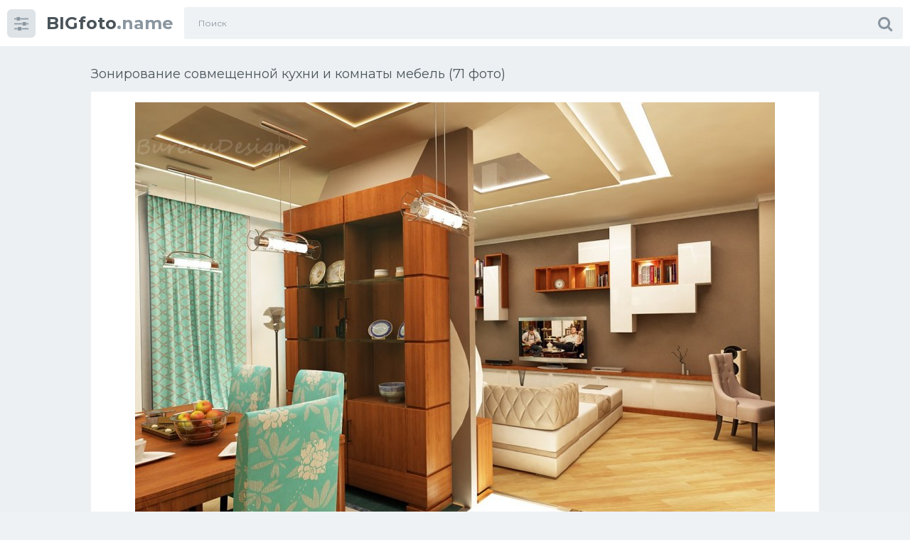

--- FILE ---
content_type: text/html; charset=utf-8
request_url: https://bigfoto.name/13844-zonirovanie-sovmeschennoj-kuhni-i-komnaty-mebel-71-foto.html
body_size: 10367
content:
<!doctype html>
<html class="no-js" lang="ru">
<head>
<meta charset="utf-8">
<title>Зонирование совмещенной кухни и комнаты мебель (71 фото) - красивые картинки и HD фото</title>
<meta name="description" content="Смотрите фото и картинки - Зонирование совмещенной кухни и комнаты мебель (71 фото). По теме: Мебель Совмещение кухни спальни и гостиной Совмещение кухни спальни и гостиной Кухня студия с гостиной Расстановка мебели в гостиной совмещенной с кухней Кухня-гостиная 22м2 эколофт Кухня с гостинной 30кв Интерьер гостиной объединенной с кухней Маленькая кухня-гостиная Интерьер кухни-гостиной 14кв Кухня">
<meta name="keywords" content="гостиной, Кухня, кухни, гостиная, Зонирование, совмещенная, кухней, Гостиная, гостинной, кухня, Перегородка, студия, диваном, Барная, стойка, стойкой, барной, Интерьер, столовой, Планировка">
<meta property="og:site_name" content="Фото и картинки дизайна интерьера | Bigfoto.name">
<meta property="og:type" content="article">
<meta property="og:title" content="Зонирование совмещенной кухни и комнаты мебель (71 фото)">
<meta property="og:url" content="https://bigfoto.name/13844-zonirovanie-sovmeschennoj-kuhni-i-komnaty-mebel-71-foto.html">
<meta property="og:image" content="https://bigfoto.name/uploads/posts/2021-12/1638774078_1-bigfoto-name-p-zonirovanie-sovmeshchennoi-kukhni-i-komnat-1.jpg">
<meta property="og:description" content="Смотрите фото и картинки - Зонирование совмещенной кухни и комнаты мебель (71 фото). По теме: Мебель Совмещение кухни спальни и гостиной Совмещение кухни спальни и гостиной Кухня студия с гостиной Расстановка мебели в гостиной совмещенной с кухней Кухня-гостиная 22м2 эколофт Кухня с гостинной 30кв Интерьер гостиной объединенной с кухней Маленькая кухня-гостиная Интерьер кухни-гостиной 14кв Кухня">
<link rel="search" type="application/opensearchdescription+xml" href="https://bigfoto.name/index.php?do=opensearch" title="Фото и картинки дизайна интерьера | Bigfoto.name">
<link rel="canonical" href="https://bigfoto.name/13844-zonirovanie-sovmeschennoj-kuhni-i-komnaty-mebel-71-foto.html">
<!-- Global site tag (gtag.js) - Google Analytics -->
<script async src="https://www.googletagmanager.com/gtag/js?id=G-4BB02QWJBJ"></script>
<script>
  window.dataLayer = window.dataLayer || [];
  function gtag(){dataLayer.push(arguments);}
  gtag('js', new Date());

  gtag('config', 'G-4BB02QWJBJ');
</script>
<meta http-equiv="x-ua-compatible" content="ie=edge">
<meta name="format-detection" content="telephone=no">
<meta name="apple-mobile-web-app-capable" content="yes">
<meta name="mobile-web-app-capable" content="yes">
<meta name="apple-mobile-web-app-status-bar-style" content="default">
<meta name="viewport" content="width=device-width, initial-scale=1.0, user-scalable=no">
<meta name="HandheldFriendly" content="true">
<link href="/templates/Sh1/style/style.css" rel="stylesheet" type="text/css">
<link href="/templates/Sh1/style/engine.css" rel="stylesheet" type="text/css">
<link rel="shortcut icon" href="/favicon.png" />
<link href="https://fonts.googleapis.com/css?family=Montserrat:300,400,600,700" rel="stylesheet">
<script>window.yaContextCb=window.yaContextCb||[]</script>
<script src="https://yandex.ru/ads/system/context.js" async></script>
<!-- Yandex.Metrika counter --> <script type="text/javascript" > (function(m,e,t,r,i,k,a){m[i]=m[i]||function(){(m[i].a=m[i].a||[]).push(arguments)}; m[i].l=1*new Date(); for (var j = 0; j < document.scripts.length; j++) {if (document.scripts[j].src === r) { return; }} k=e.createElement(t),a=e.getElementsByTagName(t)[0],k.async=1,k.src=r,a.parentNode.insertBefore(k,a)}) (window, document, "script", "https://mc.yandex.ru/metrika/tag.js", "ym"); ym(96995600, "init", { clickmap:true, trackLinks:true, accurateTrackBounce:true }); </script> <noscript><div><img src="https://mc.yandex.ru/watch/96995600" style="position:absolute; left:-9999px;" alt="" /></div></noscript> <!-- /Yandex.Metrika counter -->
</head>
<body class="page finished">
<div class="page__wrapper js-filter" style="opacity: 0; transition: .3s;">
<header class="page__header js-filter js-fixed-header">
<div class="header"><div class="container">
<div class="navbar"><div class="navbar__toggler">
<button type="button" class="toggler js-filter js-filter-toggler js-drop"><span class="toggler__icon"><i class="fa fa-sliders"></i></span></button>
</div>
<div class="navbar__logo"><div class="logo">
<a href="/" class="logo__link"><strong class="logo__mark">BIGfoto</strong>.name</a>
</div></div>
<div class="navbar__search">
<form id="search_form" class="search__form" method="post">
<input type="hidden" name="do" value="search" /><input type="hidden" name="subaction" value="search" />
<div class="search__frame"><div class="search__field">
<input type="text" class="field field--search" name="story" id="story" value="" placeholder="Поиск">
</div>
<button class="search__btn"><span class="search__icon"><i class="fa fa-search"></i></span></button>
</div>
</form>
</div>
<div class="navbar__toggler navbar__toggler--search">
<button type="button" class="toggler js-search-mobile">
<span class="toggler__icon"><i class="fa fa-search"></i></span>
</button>
</div></div>
</div></div>
</header>
<main class="page__main">
<div class="cards"><div class="container container--small">


<div >
<!-- Yandex.RTB R-A-1768797-3 -->
<div id="yandex_rtb_R-A-1768797-3"></div>
<script>window.yaContextCb.push(()=>{
  Ya.Context.AdvManager.render({
    renderTo: 'yandex_rtb_R-A-1768797-3',
    blockId: 'R-A-1768797-3'
  })
})</script>
<div id='dle-content'><div class="heading">
<h1 class="heading__title">Зонирование совмещенной кухни и комнаты мебель (71 фото) </h1>
</div>
<div class="trailer__info">
<div class="trailer__row">
<p class="trailer__description"><div style="text-align:center;"><!--TBegin:https://bigfoto.name/uploads/posts/2021-12/1638774078_1-bigfoto-name-p-zonirovanie-sovmeshchennoi-kukhni-i-komnat-1.jpg||Совмещение кухни спальни и гостиной--><a href="https://bigfoto.name/uploads/posts/2021-12/1638774078_1-bigfoto-name-p-zonirovanie-sovmeshchennoi-kukhni-i-komnat-1.jpg" class="highslide" target="_blank"><img data-src="/uploads/posts/2021-12/thumbs/1638774078_1-bigfoto-name-p-zonirovanie-sovmeshchennoi-kukhni-i-komnat-1.jpg" style="max-width:100%;" alt="Совмещение кухни спальни и гостиной"></a><div>Совмещение кухни спальни и гостиной</div><!--TEnd--><br><!--TBegin:https://bigfoto.name/uploads/posts/2021-12/1638774072_2-bigfoto-name-p-zonirovanie-sovmeshchennoi-kukhni-i-komnat-3.jpg||Кухня студия с гостиной--><a href="https://bigfoto.name/uploads/posts/2021-12/1638774072_2-bigfoto-name-p-zonirovanie-sovmeshchennoi-kukhni-i-komnat-3.jpg" class="highslide" target="_blank"><img data-src="/uploads/posts/2021-12/thumbs/1638774072_2-bigfoto-name-p-zonirovanie-sovmeshchennoi-kukhni-i-komnat-3.jpg" style="max-width:100%;" alt="Кухня студия с гостиной"></a><div>Кухня студия с гостиной</div><!--TEnd--><br><!--TBegin:https://bigfoto.name/uploads/posts/2021-12/1638774013_3-bigfoto-name-p-zonirovanie-sovmeshchennoi-kukhni-i-komnat-4.jpg||Расстановка мебели в гостиной совмещенной с кухней--><a href="https://bigfoto.name/uploads/posts/2021-12/1638774013_3-bigfoto-name-p-zonirovanie-sovmeshchennoi-kukhni-i-komnat-4.jpg" class="highslide" target="_blank"><img data-src="/uploads/posts/2021-12/thumbs/1638774013_3-bigfoto-name-p-zonirovanie-sovmeshchennoi-kukhni-i-komnat-4.jpg" style="max-width:100%;" alt="Расстановка мебели в гостиной совмещенной с кухней"></a><div>Расстановка мебели в гостиной совмещенной с кухней</div><!--TEnd--><br><!--TBegin:https://bigfoto.name/uploads/posts/2021-12/1638774088_4-bigfoto-name-p-zonirovanie-sovmeshchennoi-kukhni-i-komnat-5.jpg||Кухня-гостиная 22м2 эколофт--><a href="https://bigfoto.name/uploads/posts/2021-12/1638774088_4-bigfoto-name-p-zonirovanie-sovmeshchennoi-kukhni-i-komnat-5.jpg" class="highslide" target="_blank"><img data-src="/uploads/posts/2021-12/thumbs/1638774088_4-bigfoto-name-p-zonirovanie-sovmeshchennoi-kukhni-i-komnat-5.jpg" style="max-width:100%;" alt="Кухня-гостиная 22м2 эколофт"></a><div>Кухня-гостиная 22м2 эколофт</div><!--TEnd--><br><!--TBegin:https://bigfoto.name/uploads/posts/2021-12/1638774007_5-bigfoto-name-p-zonirovanie-sovmeshchennoi-kukhni-i-komnat-6.jpg||Кухня с гостинной 30кв--><a href="https://bigfoto.name/uploads/posts/2021-12/1638774007_5-bigfoto-name-p-zonirovanie-sovmeshchennoi-kukhni-i-komnat-6.jpg" class="highslide" target="_blank"><img data-src="/uploads/posts/2021-12/thumbs/1638774007_5-bigfoto-name-p-zonirovanie-sovmeshchennoi-kukhni-i-komnat-6.jpg" style="max-width:100%;" alt="Кухня с гостинной 30кв"></a><div>Кухня с гостинной 30кв</div><!--TEnd--><br><!--TBegin:https://bigfoto.name/uploads/posts/2021-12/1638774069_6-bigfoto-name-p-zonirovanie-sovmeshchennoi-kukhni-i-komnat-7.jpg||Интерьер гостиной объединенной с кухней--><a href="https://bigfoto.name/uploads/posts/2021-12/1638774069_6-bigfoto-name-p-zonirovanie-sovmeshchennoi-kukhni-i-komnat-7.jpg" class="highslide" target="_blank"><img data-src="/uploads/posts/2021-12/thumbs/1638774069_6-bigfoto-name-p-zonirovanie-sovmeshchennoi-kukhni-i-komnat-7.jpg" style="max-width:100%;" alt="Интерьер гостиной объединенной с кухней"></a><div>Интерьер гостиной объединенной с кухней</div><!--TEnd--><br><!--TBegin:https://bigfoto.name/uploads/posts/2021-12/1638774016_7-bigfoto-name-p-zonirovanie-sovmeshchennoi-kukhni-i-komnat-8.jpg||Маленькая кухня-гостиная--><a href="https://bigfoto.name/uploads/posts/2021-12/1638774016_7-bigfoto-name-p-zonirovanie-sovmeshchennoi-kukhni-i-komnat-8.jpg" class="highslide" target="_blank"><img data-src="/uploads/posts/2021-12/thumbs/1638774016_7-bigfoto-name-p-zonirovanie-sovmeshchennoi-kukhni-i-komnat-8.jpg" style="max-width:100%;" alt="Маленькая кухня-гостиная"></a><div>Маленькая кухня-гостиная</div><!--TEnd--><br><!--TBegin:https://bigfoto.name/uploads/posts/2021-12/1638774092_8-bigfoto-name-p-zonirovanie-sovmeshchennoi-kukhni-i-komnat-9.jpg||Интерьер кухни-гостиной 14кв--><a href="https://bigfoto.name/uploads/posts/2021-12/1638774092_8-bigfoto-name-p-zonirovanie-sovmeshchennoi-kukhni-i-komnat-9.jpg" class="highslide" target="_blank"><img data-src="/uploads/posts/2021-12/thumbs/1638774092_8-bigfoto-name-p-zonirovanie-sovmeshchennoi-kukhni-i-komnat-9.jpg" style="max-width:100%;" alt="Интерьер кухни-гостиной 14кв"></a><div>Интерьер кухни-гостиной 14кв</div><!--TEnd--><br><!--TBegin:https://bigfoto.name/uploads/posts/2021-12/1638774007_9-bigfoto-name-p-zonirovanie-sovmeshchennoi-kukhni-i-komnat-10.jpg||Кухня гостиная с перегородкой--><a href="https://bigfoto.name/uploads/posts/2021-12/1638774007_9-bigfoto-name-p-zonirovanie-sovmeshchennoi-kukhni-i-komnat-10.jpg" class="highslide" target="_blank"><img data-src="/uploads/posts/2021-12/thumbs/1638774007_9-bigfoto-name-p-zonirovanie-sovmeshchennoi-kukhni-i-komnat-10.jpg" style="max-width:100%;" alt="Кухня гостиная с перегородкой"></a><div>Кухня гостиная с перегородкой</div><!--TEnd--><br><!--TBegin:https://bigfoto.name/uploads/posts/2021-12/1638774059_10-bigfoto-name-p-zonirovanie-sovmeshchennoi-kukhni-i-komnat-11.jpg||Гостиная Объединенная с кухней--><a href="https://bigfoto.name/uploads/posts/2021-12/1638774059_10-bigfoto-name-p-zonirovanie-sovmeshchennoi-kukhni-i-komnat-11.jpg" class="highslide" target="_blank"><img data-src="/uploads/posts/2021-12/thumbs/1638774059_10-bigfoto-name-p-zonirovanie-sovmeshchennoi-kukhni-i-komnat-11.jpg" style="max-width:100%;" alt="Гостиная Объединенная с кухней"></a><div>Гостиная Объединенная с кухней</div><!--TEnd--><br><!--TBegin:https://bigfoto.name/uploads/posts/2021-12/1638774038_11-bigfoto-name-p-zonirovanie-sovmeshchennoi-kukhni-i-komnat-12.jpg||Гостиная совмещенная с кухней--><a href="https://bigfoto.name/uploads/posts/2021-12/1638774038_11-bigfoto-name-p-zonirovanie-sovmeshchennoi-kukhni-i-komnat-12.jpg" class="highslide" target="_blank"><img data-src="/uploads/posts/2021-12/thumbs/1638774038_11-bigfoto-name-p-zonirovanie-sovmeshchennoi-kukhni-i-komnat-12.jpg" style="max-width:100%;" alt="Гостиная совмещенная с кухней"></a><div>Гостиная совмещенная с кухней</div><!--TEnd--><br><!--TBegin:https://bigfoto.name/uploads/posts/2021-12/1638774019_12-bigfoto-name-p-zonirovanie-sovmeshchennoi-kukhni-i-komnat-13.jpg||Кухня с гостинной 30кв м интерьер--><a href="https://bigfoto.name/uploads/posts/2021-12/1638774019_12-bigfoto-name-p-zonirovanie-sovmeshchennoi-kukhni-i-komnat-13.jpg" class="highslide" target="_blank"><img data-src="/uploads/posts/2021-12/thumbs/1638774019_12-bigfoto-name-p-zonirovanie-sovmeshchennoi-kukhni-i-komnat-13.jpg" style="max-width:100%;" alt="Кухня с гостинной 30кв м интерьер"></a><div>Кухня с гостинной 30кв м интерьер</div><!--TEnd--><br><!--TBegin:https://bigfoto.name/uploads/posts/2021-12/1638774083_13-bigfoto-name-p-zonirovanie-sovmeshchennoi-kukhni-i-komnat-14.jpg||Кухня совмещенная с гостиной--><a href="https://bigfoto.name/uploads/posts/2021-12/1638774083_13-bigfoto-name-p-zonirovanie-sovmeshchennoi-kukhni-i-komnat-14.jpg" class="highslide" target="_blank"><img data-src="/uploads/posts/2021-12/thumbs/1638774083_13-bigfoto-name-p-zonirovanie-sovmeshchennoi-kukhni-i-komnat-14.jpg" style="max-width:100%;" alt="Кухня совмещенная с гостиной"></a><div>Кухня совмещенная с гостиной</div><!--TEnd--><br><!--TBegin:https://bigfoto.name/uploads/posts/2021-12/1638774028_14-bigfoto-name-p-zonirovanie-sovmeshchennoi-kukhni-i-komnat-15.jpg||Зонирование кухни и гостиной--><a href="https://bigfoto.name/uploads/posts/2021-12/1638774028_14-bigfoto-name-p-zonirovanie-sovmeshchennoi-kukhni-i-komnat-15.jpg" class="highslide" target="_blank"><img data-src="/uploads/posts/2021-12/thumbs/1638774028_14-bigfoto-name-p-zonirovanie-sovmeshchennoi-kukhni-i-komnat-15.jpg" style="max-width:100%;" alt="Зонирование кухни и гостиной"></a><div>Зонирование кухни и гостиной</div><!--TEnd--><br><!--TBegin:https://bigfoto.name/uploads/posts/2021-12/1638774084_15-bigfoto-name-p-zonirovanie-sovmeshchennoi-kukhni-i-komnat-16.jpg||Перегородка между кухней и гостиной--><a href="https://bigfoto.name/uploads/posts/2021-12/1638774084_15-bigfoto-name-p-zonirovanie-sovmeshchennoi-kukhni-i-komnat-16.jpg" class="highslide" target="_blank"><img data-src="/uploads/posts/2021-12/thumbs/1638774084_15-bigfoto-name-p-zonirovanie-sovmeshchennoi-kukhni-i-komnat-16.jpg" style="max-width:100%;" alt="Перегородка между кухней и гостиной"></a><div>Перегородка между кухней и гостиной</div><!--TEnd--><br><!--TBegin:https://bigfoto.name/uploads/posts/2021-12/1638774095_16-bigfoto-name-p-zonirovanie-sovmeshchennoi-kukhni-i-komnat-17.jpg||Гостиная совмещенная с коридором--><a href="https://bigfoto.name/uploads/posts/2021-12/1638774095_16-bigfoto-name-p-zonirovanie-sovmeshchennoi-kukhni-i-komnat-17.jpg" class="highslide" target="_blank"><img data-src="/uploads/posts/2021-12/thumbs/1638774095_16-bigfoto-name-p-zonirovanie-sovmeshchennoi-kukhni-i-komnat-17.jpg" style="max-width:100%;" alt="Гостиная совмещенная с коридором"></a><div>Гостиная совмещенная с коридором</div><!--TEnd--><br><!--TBegin:https://bigfoto.name/uploads/posts/2021-12/1638774073_17-bigfoto-name-p-zonirovanie-sovmeshchennoi-kukhni-i-komnat-18.jpg||Зонирование кухни и столовой--><a href="https://bigfoto.name/uploads/posts/2021-12/1638774073_17-bigfoto-name-p-zonirovanie-sovmeshchennoi-kukhni-i-komnat-18.jpg" class="highslide" target="_blank"><img data-src="/uploads/posts/2021-12/thumbs/1638774073_17-bigfoto-name-p-zonirovanie-sovmeshchennoi-kukhni-i-komnat-18.jpg" style="max-width:100%;" alt="Зонирование кухни и столовой"></a><div>Зонирование кухни и столовой</div><!--TEnd--><br><!--TBegin:https://bigfoto.name/uploads/posts/2021-12/1638774028_18-bigfoto-name-p-zonirovanie-sovmeshchennoi-kukhni-i-komnat-20.jpg||Зонирование квартиры студии--><a href="https://bigfoto.name/uploads/posts/2021-12/1638774028_18-bigfoto-name-p-zonirovanie-sovmeshchennoi-kukhni-i-komnat-20.jpg" class="highslide" target="_blank"><img data-src="/uploads/posts/2021-12/thumbs/1638774028_18-bigfoto-name-p-zonirovanie-sovmeshchennoi-kukhni-i-komnat-20.jpg" style="max-width:100%;" alt="Зонирование квартиры студии"></a><div>Зонирование квартиры студии</div><!--TEnd--><br><!--TBegin:https://bigfoto.name/uploads/posts/2021-12/1638774017_19-bigfoto-name-p-zonirovanie-sovmeshchennoi-kukhni-i-komnat-21.jpg||Перегородка для зонирования кухни и гостиной--><a href="https://bigfoto.name/uploads/posts/2021-12/1638774017_19-bigfoto-name-p-zonirovanie-sovmeshchennoi-kukhni-i-komnat-21.jpg" class="highslide" target="_blank"><img data-src="/uploads/posts/2021-12/thumbs/1638774017_19-bigfoto-name-p-zonirovanie-sovmeshchennoi-kukhni-i-komnat-21.jpg" style="max-width:100%;" alt="Перегородка для зонирования кухни и гостиной"></a><div>Перегородка для зонирования кухни и гостиной</div><!--TEnd--><br><!--TBegin:https://bigfoto.name/uploads/posts/2021-12/1638774073_20-bigfoto-name-p-zonirovanie-sovmeshchennoi-kukhni-i-komnat-22.jpg||Кухня гостиная 24 кв--><a href="https://bigfoto.name/uploads/posts/2021-12/1638774073_20-bigfoto-name-p-zonirovanie-sovmeshchennoi-kukhni-i-komnat-22.jpg" class="highslide" target="_blank"><img data-src="/uploads/posts/2021-12/thumbs/1638774073_20-bigfoto-name-p-zonirovanie-sovmeshchennoi-kukhni-i-komnat-22.jpg" style="max-width:100%;" alt="Кухня гостиная 24 кв"></a><div>Кухня гостиная 24 кв</div><!--TEnd--><br><!--TBegin:https://bigfoto.name/uploads/posts/2021-12/1638774073_21-bigfoto-name-p-zonirovanie-sovmeshchennoi-kukhni-i-komnat-23.jpg||Перегородка между кухней и гостиной--><a href="https://bigfoto.name/uploads/posts/2021-12/1638774073_21-bigfoto-name-p-zonirovanie-sovmeshchennoi-kukhni-i-komnat-23.jpg" class="highslide" target="_blank"><img data-src="/uploads/posts/2021-12/thumbs/1638774073_21-bigfoto-name-p-zonirovanie-sovmeshchennoi-kukhni-i-komnat-23.jpg" style="max-width:100%;" alt="Перегородка между кухней и гостиной"></a><div>Перегородка между кухней и гостиной</div><!--TEnd--><br><!--TBegin:https://bigfoto.name/uploads/posts/2021-12/1638774023_22-bigfoto-name-p-zonirovanie-sovmeshchennoi-kukhni-i-komnat-24.jpg||Небольшая кухня студия с гостиной--><a href="https://bigfoto.name/uploads/posts/2021-12/1638774023_22-bigfoto-name-p-zonirovanie-sovmeshchennoi-kukhni-i-komnat-24.jpg" class="highslide" target="_blank"><img data-src="/uploads/posts/2021-12/thumbs/1638774023_22-bigfoto-name-p-zonirovanie-sovmeshchennoi-kukhni-i-komnat-24.jpg" style="max-width:100%;" alt="Небольшая кухня студия с гостиной"></a><div>Небольшая кухня студия с гостиной</div><!--TEnd--><br><!--TBegin:https://bigfoto.name/uploads/posts/2021-12/1638774028_23-bigfoto-name-p-zonirovanie-sovmeshchennoi-kukhni-i-komnat-25.jpg||Кухня гостиная с диваном--><a href="https://bigfoto.name/uploads/posts/2021-12/1638774028_23-bigfoto-name-p-zonirovanie-sovmeshchennoi-kukhni-i-komnat-25.jpg" class="highslide" target="_blank"><img data-src="/uploads/posts/2021-12/thumbs/1638774028_23-bigfoto-name-p-zonirovanie-sovmeshchennoi-kukhni-i-komnat-25.jpg" style="max-width:100%;" alt="Кухня гостиная с диваном"></a><div>Кухня гостиная с диваном</div><!--TEnd--><br><!--TBegin:https://bigfoto.name/uploads/posts/2021-12/1638774062_24-bigfoto-name-p-zonirovanie-sovmeshchennoi-kukhni-i-komnat-26.jpg||Барная стойка бс01--><a href="https://bigfoto.name/uploads/posts/2021-12/1638774062_24-bigfoto-name-p-zonirovanie-sovmeshchennoi-kukhni-i-komnat-26.jpg" class="highslide" target="_blank"><img data-src="/uploads/posts/2021-12/thumbs/1638774062_24-bigfoto-name-p-zonirovanie-sovmeshchennoi-kukhni-i-komnat-26.jpg" style="max-width:100%;" alt="Барная стойка бс01"></a><div>Барная стойка бс01</div><!--TEnd--><br><!--TBegin:https://bigfoto.name/uploads/posts/2021-12/1638774089_25-bigfoto-name-p-zonirovanie-sovmeshchennoi-kukhni-i-komnat-27.jpg||Кухня совмещенная с гостиной--><a href="https://bigfoto.name/uploads/posts/2021-12/1638774089_25-bigfoto-name-p-zonirovanie-sovmeshchennoi-kukhni-i-komnat-27.jpg" class="highslide" target="_blank"><img data-src="/uploads/posts/2021-12/thumbs/1638774089_25-bigfoto-name-p-zonirovanie-sovmeshchennoi-kukhni-i-komnat-27.jpg" style="max-width:100%;" alt="Кухня совмещенная с гостиной"></a><div>Кухня совмещенная с гостиной</div><!--TEnd--><br><!--TBegin:https://bigfoto.name/uploads/posts/2021-12/1638774101_26-bigfoto-name-p-zonirovanie-sovmeshchennoi-kukhni-i-komnat-28.jpg||Кухня с гостинной 30кв м--><a href="https://bigfoto.name/uploads/posts/2021-12/1638774101_26-bigfoto-name-p-zonirovanie-sovmeshchennoi-kukhni-i-komnat-28.jpg" class="highslide" target="_blank"><img data-src="/uploads/posts/2021-12/thumbs/1638774101_26-bigfoto-name-p-zonirovanie-sovmeshchennoi-kukhni-i-komnat-28.jpg" style="max-width:100%;" alt="Кухня с гостинной 30кв м"></a><div>Кухня с гостинной 30кв м</div><!--TEnd--><br><!--TBegin:https://bigfoto.name/uploads/posts/2021-12/1638774050_27-bigfoto-name-p-zonirovanie-sovmeshchennoi-kukhni-i-komnat-29.jpg||Гостиная с барной стойкой--><a href="https://bigfoto.name/uploads/posts/2021-12/1638774050_27-bigfoto-name-p-zonirovanie-sovmeshchennoi-kukhni-i-komnat-29.jpg" class="highslide" target="_blank"><img data-src="/uploads/posts/2021-12/thumbs/1638774050_27-bigfoto-name-p-zonirovanie-sovmeshchennoi-kukhni-i-komnat-29.jpg" style="max-width:100%;" alt="Гостиная с барной стойкой"></a><div>Гостиная с барной стойкой</div><!--TEnd--><br><!--TBegin:https://bigfoto.name/uploads/posts/2021-12/1638774061_28-bigfoto-name-p-zonirovanie-sovmeshchennoi-kukhni-i-komnat-30.jpg||Планировка кухни-гостиной--><a href="https://bigfoto.name/uploads/posts/2021-12/1638774061_28-bigfoto-name-p-zonirovanie-sovmeshchennoi-kukhni-i-komnat-30.jpg" class="highslide" target="_blank"><img data-src="/uploads/posts/2021-12/thumbs/1638774061_28-bigfoto-name-p-zonirovanie-sovmeshchennoi-kukhni-i-komnat-30.jpg" style="max-width:100%;" alt="Планировка кухни-гостиной"></a><div>Планировка кухни-гостиной</div><!--TEnd--><br><!--TBegin:https://bigfoto.name/uploads/posts/2021-12/1638774012_29-bigfoto-name-p-zonirovanie-sovmeshchennoi-kukhni-i-komnat-31.jpg||Кухня гостиная зонирование--><a href="https://bigfoto.name/uploads/posts/2021-12/1638774012_29-bigfoto-name-p-zonirovanie-sovmeshchennoi-kukhni-i-komnat-31.jpg" class="highslide" target="_blank"><img data-src="/uploads/posts/2021-12/thumbs/1638774012_29-bigfoto-name-p-zonirovanie-sovmeshchennoi-kukhni-i-komnat-31.jpg" style="max-width:100%;" alt="Кухня гостиная зонирование"></a><div>Кухня гостиная зонирование</div><!--TEnd--><br><!--TBegin:https://bigfoto.name/uploads/posts/2021-12/1638774029_30-bigfoto-name-p-zonirovanie-sovmeshchennoi-kukhni-i-komnat-32.jpg||Перегородка в кухне-гостиной--><a href="https://bigfoto.name/uploads/posts/2021-12/1638774029_30-bigfoto-name-p-zonirovanie-sovmeshchennoi-kukhni-i-komnat-32.jpg" class="highslide" target="_blank"><img data-src="/uploads/posts/2021-12/thumbs/1638774029_30-bigfoto-name-p-zonirovanie-sovmeshchennoi-kukhni-i-komnat-32.jpg" style="max-width:100%;" alt="Перегородка в кухне-гостиной"></a><div>Перегородка в кухне-гостиной</div><!--TEnd--><br><!--TBegin:https://bigfoto.name/uploads/posts/2021-12/1638774098_31-bigfoto-name-p-zonirovanie-sovmeshchennoi-kukhni-i-komnat-33.jpg||Кухня-гостиная с барной стойкой--><a href="https://bigfoto.name/uploads/posts/2021-12/1638774098_31-bigfoto-name-p-zonirovanie-sovmeshchennoi-kukhni-i-komnat-33.jpg" class="highslide" target="_blank"><img data-src="/uploads/posts/2021-12/thumbs/1638774098_31-bigfoto-name-p-zonirovanie-sovmeshchennoi-kukhni-i-komnat-33.jpg" style="max-width:100%;" alt="Кухня-гостиная с барной стойкой"></a><div>Кухня-гостиная с барной стойкой</div><!--TEnd--><br><!--TBegin:https://bigfoto.name/uploads/posts/2021-12/1638774076_32-bigfoto-name-p-zonirovanie-sovmeshchennoi-kukhni-i-komnat-35.jpg||Зонирование кухни с гостинной--><a href="https://bigfoto.name/uploads/posts/2021-12/1638774076_32-bigfoto-name-p-zonirovanie-sovmeshchennoi-kukhni-i-komnat-35.jpg" class="highslide" target="_blank"><img data-src="/uploads/posts/2021-12/thumbs/1638774076_32-bigfoto-name-p-zonirovanie-sovmeshchennoi-kukhni-i-komnat-35.jpg" style="max-width:100%;" alt="Зонирование кухни с гостинной"></a><div>Зонирование кухни с гостинной</div><!--TEnd--><br><!--TBegin:https://bigfoto.name/uploads/posts/2021-12/1638774099_33-bigfoto-name-p-zonirovanie-sovmeshchennoi-kukhni-i-komnat-36.jpg||Зонирование кухни и гостиной--><a href="https://bigfoto.name/uploads/posts/2021-12/1638774099_33-bigfoto-name-p-zonirovanie-sovmeshchennoi-kukhni-i-komnat-36.jpg" class="highslide" target="_blank"><img data-src="/uploads/posts/2021-12/thumbs/1638774099_33-bigfoto-name-p-zonirovanie-sovmeshchennoi-kukhni-i-komnat-36.jpg" style="max-width:100%;" alt="Зонирование кухни и гостиной"></a><div>Зонирование кухни и гостиной</div><!--TEnd--><br><!--TBegin:https://bigfoto.name/uploads/posts/2021-12/1638774099_34-bigfoto-name-p-zonirovanie-sovmeshchennoi-kukhni-i-komnat-37.jpg||Кухня гостиная зонирование диваном--><a href="https://bigfoto.name/uploads/posts/2021-12/1638774099_34-bigfoto-name-p-zonirovanie-sovmeshchennoi-kukhni-i-komnat-37.jpg" class="highslide" target="_blank"><img data-src="/uploads/posts/2021-12/thumbs/1638774099_34-bigfoto-name-p-zonirovanie-sovmeshchennoi-kukhni-i-komnat-37.jpg" style="max-width:100%;" alt="Кухня гостиная зонирование диваном"></a><div>Кухня гостиная зонирование диваном</div><!--TEnd--><br><!--TBegin:https://bigfoto.name/uploads/posts/2021-12/1638774053_35-bigfoto-name-p-zonirovanie-sovmeshchennoi-kukhni-i-komnat-38.jpg||Кухня гостиная с перегородкой--><a href="https://bigfoto.name/uploads/posts/2021-12/1638774053_35-bigfoto-name-p-zonirovanie-sovmeshchennoi-kukhni-i-komnat-38.jpg" class="highslide" target="_blank"><img data-src="/uploads/posts/2021-12/thumbs/1638774053_35-bigfoto-name-p-zonirovanie-sovmeshchennoi-kukhni-i-komnat-38.jpg" style="max-width:100%;" alt="Кухня гостиная с перегородкой"></a><div>Кухня гостиная с перегородкой</div><!--TEnd--><br><!--TBegin:https://bigfoto.name/uploads/posts/2021-12/1638774088_36-bigfoto-name-p-zonirovanie-sovmeshchennoi-kukhni-i-komnat-39.jpg||Зонирование длинной гостиной--><a href="https://bigfoto.name/uploads/posts/2021-12/1638774088_36-bigfoto-name-p-zonirovanie-sovmeshchennoi-kukhni-i-komnat-39.jpg" class="highslide" target="_blank"><img data-src="/uploads/posts/2021-12/thumbs/1638774088_36-bigfoto-name-p-zonirovanie-sovmeshchennoi-kukhni-i-komnat-39.jpg" style="max-width:100%;" alt="Зонирование длинной гостиной"></a><div>Зонирование длинной гостиной</div><!--TEnd--><br><!--TBegin:https://bigfoto.name/uploads/posts/2021-12/1638774018_37-bigfoto-name-p-zonirovanie-sovmeshchennoi-kukhni-i-komnat-40.jpg||Идеи кухни гостиной--><a href="https://bigfoto.name/uploads/posts/2021-12/1638774018_37-bigfoto-name-p-zonirovanie-sovmeshchennoi-kukhni-i-komnat-40.jpg" class="highslide" target="_blank"><img data-src="/uploads/posts/2021-12/thumbs/1638774018_37-bigfoto-name-p-zonirovanie-sovmeshchennoi-kukhni-i-komnat-40.jpg" style="max-width:100%;" alt="Идеи кухни гостиной"></a><div>Идеи кухни гостиной</div><!--TEnd--><br><!--TBegin:https://bigfoto.name/uploads/posts/2021-12/1638774053_38-bigfoto-name-p-zonirovanie-sovmeshchennoi-kukhni-i-komnat-41.jpg||Проект гостинной совмещенной с кухней 25кв--><a href="https://bigfoto.name/uploads/posts/2021-12/1638774053_38-bigfoto-name-p-zonirovanie-sovmeshchennoi-kukhni-i-komnat-41.jpg" class="highslide" target="_blank"><img data-src="/uploads/posts/2021-12/thumbs/1638774053_38-bigfoto-name-p-zonirovanie-sovmeshchennoi-kukhni-i-komnat-41.jpg" style="max-width:100%;" alt="Проект гостинной совмещенной с кухней 25кв"></a><div>Проект гостинной совмещенной с кухней 25кв</div><!--TEnd--><br><!--TBegin:https://bigfoto.name/uploads/posts/2021-12/1638774086_39-bigfoto-name-p-zonirovanie-sovmeshchennoi-kukhni-i-komnat-42.jpg||Барная стойка для зонировани--><a href="https://bigfoto.name/uploads/posts/2021-12/1638774086_39-bigfoto-name-p-zonirovanie-sovmeshchennoi-kukhni-i-komnat-42.jpg" class="highslide" target="_blank"><img data-src="/uploads/posts/2021-12/thumbs/1638774086_39-bigfoto-name-p-zonirovanie-sovmeshchennoi-kukhni-i-komnat-42.jpg" style="max-width:100%;" alt="Барная стойка для зонировани"></a><div>Барная стойка для зонировани</div><!--TEnd--><br><!--TBegin:https://bigfoto.name/uploads/posts/2021-12/1638774021_40-bigfoto-name-p-zonirovanie-sovmeshchennoi-kukhni-i-komnat-43.jpg||Арка отделяющая кухню от гостиной--><a href="https://bigfoto.name/uploads/posts/2021-12/1638774021_40-bigfoto-name-p-zonirovanie-sovmeshchennoi-kukhni-i-komnat-43.jpg" class="highslide" target="_blank"><img data-src="/uploads/posts/2021-12/thumbs/1638774021_40-bigfoto-name-p-zonirovanie-sovmeshchennoi-kukhni-i-komnat-43.jpg" style="max-width:100%;" alt="Арка отделяющая кухню от гостиной"></a><div>Арка отделяющая кухню от гостиной</div><!--TEnd--><br><!--TBegin:https://bigfoto.name/uploads/posts/2021-12/1638774063_41-bigfoto-name-p-zonirovanie-sovmeshchennoi-kukhni-i-komnat-44.jpg||Гостиная студия с двумя окнами 30 кв.м--><a href="https://bigfoto.name/uploads/posts/2021-12/1638774063_41-bigfoto-name-p-zonirovanie-sovmeshchennoi-kukhni-i-komnat-44.jpg" class="highslide" target="_blank"><img data-src="/uploads/posts/2021-12/thumbs/1638774063_41-bigfoto-name-p-zonirovanie-sovmeshchennoi-kukhni-i-komnat-44.jpg" style="max-width:100%;" alt="Гостиная студия с двумя окнами 30 кв.м"></a><div>Гостиная студия с двумя окнами 30 кв.м</div><!--TEnd--><br><!--TBegin:https://bigfoto.name/uploads/posts/2021-12/1638774056_42-bigfoto-name-p-zonirovanie-sovmeshchennoi-kukhni-i-komnat-45.jpg||Барная стойка перегородка--><a href="https://bigfoto.name/uploads/posts/2021-12/1638774056_42-bigfoto-name-p-zonirovanie-sovmeshchennoi-kukhni-i-komnat-45.jpg" class="highslide" target="_blank"><img data-src="/uploads/posts/2021-12/thumbs/1638774056_42-bigfoto-name-p-zonirovanie-sovmeshchennoi-kukhni-i-komnat-45.jpg" style="max-width:100%;" alt="Барная стойка перегородка"></a><div>Барная стойка перегородка</div><!--TEnd--><br><!--TBegin:https://bigfoto.name/uploads/posts/2021-12/1638774059_43-bigfoto-name-p-zonirovanie-sovmeshchennoi-kukhni-i-komnat-46.jpg||Зонирование гостиной и столовой--><a href="https://bigfoto.name/uploads/posts/2021-12/1638774059_43-bigfoto-name-p-zonirovanie-sovmeshchennoi-kukhni-i-komnat-46.jpg" class="highslide" target="_blank"><img data-src="/uploads/posts/2021-12/thumbs/1638774059_43-bigfoto-name-p-zonirovanie-sovmeshchennoi-kukhni-i-komnat-46.jpg" style="max-width:100%;" alt="Зонирование гостиной и столовой"></a><div>Зонирование гостиной и столовой</div><!--TEnd--><br><!--TBegin:https://bigfoto.name/uploads/posts/2021-12/1638774104_44-bigfoto-name-p-zonirovanie-sovmeshchennoi-kukhni-i-komnat-47.jpg||Кухня-гостиная 13 кв.м с диваном--><a href="https://bigfoto.name/uploads/posts/2021-12/1638774104_44-bigfoto-name-p-zonirovanie-sovmeshchennoi-kukhni-i-komnat-47.jpg" class="highslide" target="_blank"><img data-src="/uploads/posts/2021-12/thumbs/1638774104_44-bigfoto-name-p-zonirovanie-sovmeshchennoi-kukhni-i-komnat-47.jpg" style="max-width:100%;" alt="Кухня-гостиная 13 кв.м с диваном"></a><div>Кухня-гостиная 13 кв.м с диваном</div><!--TEnd--><br><!--TBegin:https://bigfoto.name/uploads/posts/2021-12/1638774043_45-bigfoto-name-p-zonirovanie-sovmeshchennoi-kukhni-i-komnat-48.jpg||Объединение кухни и гостиной--><a href="https://bigfoto.name/uploads/posts/2021-12/1638774043_45-bigfoto-name-p-zonirovanie-sovmeshchennoi-kukhni-i-komnat-48.jpg" class="highslide" target="_blank"><img data-src="/uploads/posts/2021-12/thumbs/1638774043_45-bigfoto-name-p-zonirovanie-sovmeshchennoi-kukhni-i-komnat-48.jpg" style="max-width:100%;" alt="Объединение кухни и гостиной"></a><div>Объединение кухни и гостиной</div><!--TEnd--><br><!--TBegin:https://bigfoto.name/uploads/posts/2021-12/1638774106_46-bigfoto-name-p-zonirovanie-sovmeshchennoi-kukhni-i-komnat-49.jpg||Гостиная с обеденной зоной--><a href="https://bigfoto.name/uploads/posts/2021-12/1638774106_46-bigfoto-name-p-zonirovanie-sovmeshchennoi-kukhni-i-komnat-49.jpg" class="highslide" target="_blank"><img data-src="/uploads/posts/2021-12/thumbs/1638774106_46-bigfoto-name-p-zonirovanie-sovmeshchennoi-kukhni-i-komnat-49.jpg" style="max-width:100%;" alt="Гостиная с обеденной зоной"></a><div>Гостиная с обеденной зоной</div><!--TEnd--><br><!--TBegin:https://bigfoto.name/uploads/posts/2021-12/1638774072_47-bigfoto-name-p-zonirovanie-sovmeshchennoi-kukhni-i-komnat-50.jpg||Кухня совмещенная с залом--><a href="https://bigfoto.name/uploads/posts/2021-12/1638774072_47-bigfoto-name-p-zonirovanie-sovmeshchennoi-kukhni-i-komnat-50.jpg" class="highslide" target="_blank"><img data-src="/uploads/posts/2021-12/thumbs/1638774072_47-bigfoto-name-p-zonirovanie-sovmeshchennoi-kukhni-i-komnat-50.jpg" style="max-width:100%;" alt="Кухня совмещенная с залом"></a><div>Кухня совмещенная с залом</div><!--TEnd--><br><!--TBegin:https://bigfoto.name/uploads/posts/2021-12/1638774094_48-bigfoto-name-p-zonirovanie-sovmeshchennoi-kukhni-i-komnat-51.jpg||Зонирование кухни и гостиной--><a href="https://bigfoto.name/uploads/posts/2021-12/1638774094_48-bigfoto-name-p-zonirovanie-sovmeshchennoi-kukhni-i-komnat-51.jpg" class="highslide" target="_blank"><img data-src="/uploads/posts/2021-12/thumbs/1638774094_48-bigfoto-name-p-zonirovanie-sovmeshchennoi-kukhni-i-komnat-51.jpg" style="max-width:100%;" alt="Зонирование кухни и гостиной"></a><div>Зонирование кухни и гостиной</div><!--TEnd--><br><!--TBegin:https://bigfoto.name/uploads/posts/2021-12/1638774042_49-bigfoto-name-p-zonirovanie-sovmeshchennoi-kukhni-i-komnat-52.jpg||Кухня-гостиная 20 кв.м евродвушка--><a href="https://bigfoto.name/uploads/posts/2021-12/1638774042_49-bigfoto-name-p-zonirovanie-sovmeshchennoi-kukhni-i-komnat-52.jpg" class="highslide" target="_blank"><img data-src="/uploads/posts/2021-12/thumbs/1638774042_49-bigfoto-name-p-zonirovanie-sovmeshchennoi-kukhni-i-komnat-52.jpg" style="max-width:100%;" alt="Кухня-гостиная 20 кв.м евродвушка"></a><div>Кухня-гостиная 20 кв.м евродвушка</div><!--TEnd--><br><!--TBegin:https://bigfoto.name/uploads/posts/2021-12/1638774103_50-bigfoto-name-p-zonirovanie-sovmeshchennoi-kukhni-i-komnat-53.jpg||Кухня студия со спальней--><a href="https://bigfoto.name/uploads/posts/2021-12/1638774103_50-bigfoto-name-p-zonirovanie-sovmeshchennoi-kukhni-i-komnat-53.jpg" class="highslide" target="_blank"><img data-src="/uploads/posts/2021-12/thumbs/1638774103_50-bigfoto-name-p-zonirovanie-sovmeshchennoi-kukhni-i-komnat-53.jpg" style="max-width:100%;" alt="Кухня студия со спальней"></a><div>Кухня студия со спальней</div><!--TEnd--><br><!--TBegin:https://bigfoto.name/uploads/posts/2021-12/1638774072_51-bigfoto-name-p-zonirovanie-sovmeshchennoi-kukhni-i-komnat-54.jpg||Перепланировка кухня с комнатой--><a href="https://bigfoto.name/uploads/posts/2021-12/1638774072_51-bigfoto-name-p-zonirovanie-sovmeshchennoi-kukhni-i-komnat-54.jpg" class="highslide" target="_blank"><img data-src="/uploads/posts/2021-12/thumbs/1638774072_51-bigfoto-name-p-zonirovanie-sovmeshchennoi-kukhni-i-komnat-54.jpg" style="max-width:100%;" alt="Перепланировка кухня с комнатой"></a><div>Перепланировка кухня с комнатой</div><!--TEnd--><br><!--TBegin:https://bigfoto.name/uploads/posts/2021-12/1638774018_52-bigfoto-name-p-zonirovanie-sovmeshchennoi-kukhni-i-komnat-55.jpg||Кухня-гостиная 20 кв.м евродвушка--><a href="https://bigfoto.name/uploads/posts/2021-12/1638774018_52-bigfoto-name-p-zonirovanie-sovmeshchennoi-kukhni-i-komnat-55.jpg" class="highslide" target="_blank"><img data-src="/uploads/posts/2021-12/thumbs/1638774018_52-bigfoto-name-p-zonirovanie-sovmeshchennoi-kukhni-i-komnat-55.jpg" style="max-width:100%;" alt="Кухня-гостиная 20 кв.м евродвушка"></a><div>Кухня-гостиная 20 кв.м евродвушка</div><!--TEnd--><br><!--TBegin:https://bigfoto.name/uploads/posts/2021-12/1638774094_53-bigfoto-name-p-zonirovanie-sovmeshchennoi-kukhni-i-komnat-56.jpg||Современный интерьер кухни-гостиной--><a href="https://bigfoto.name/uploads/posts/2021-12/1638774094_53-bigfoto-name-p-zonirovanie-sovmeshchennoi-kukhni-i-komnat-56.jpg" class="highslide" target="_blank"><img data-src="/uploads/posts/2021-12/thumbs/1638774094_53-bigfoto-name-p-zonirovanie-sovmeshchennoi-kukhni-i-komnat-56.jpg" style="max-width:100%;" alt="Современный интерьер кухни-гостиной"></a><div>Современный интерьер кухни-гостиной</div><!--TEnd--><br><!--TBegin:https://bigfoto.name/uploads/posts/2021-12/1638774038_54-bigfoto-name-p-zonirovanie-sovmeshchennoi-kukhni-i-komnat-57.jpg||Кухня соединенная с гостиной--><a href="https://bigfoto.name/uploads/posts/2021-12/1638774038_54-bigfoto-name-p-zonirovanie-sovmeshchennoi-kukhni-i-komnat-57.jpg" class="highslide" target="_blank"><img data-src="/uploads/posts/2021-12/thumbs/1638774038_54-bigfoto-name-p-zonirovanie-sovmeshchennoi-kukhni-i-komnat-57.jpg" style="max-width:100%;" alt="Кухня соединенная с гостиной"></a><div>Кухня соединенная с гостиной</div><!--TEnd--><br><!--TBegin:https://bigfoto.name/uploads/posts/2021-12/1638774092_55-bigfoto-name-p-zonirovanie-sovmeshchennoi-kukhni-i-komnat-58.jpg||Проект объединения кухни и гостиной--><a href="https://bigfoto.name/uploads/posts/2021-12/1638774092_55-bigfoto-name-p-zonirovanie-sovmeshchennoi-kukhni-i-komnat-58.jpg" class="highslide" target="_blank"><img data-src="/uploads/posts/2021-12/thumbs/1638774092_55-bigfoto-name-p-zonirovanie-sovmeshchennoi-kukhni-i-komnat-58.jpg" style="max-width:100%;" alt="Проект объединения кухни и гостиной"></a><div>Проект объединения кухни и гостиной</div><!--TEnd--><br><!--TBegin:https://bigfoto.name/uploads/posts/2021-12/1638774036_56-bigfoto-name-p-zonirovanie-sovmeshchennoi-kukhni-i-komnat-59.jpg||Кухня-гостиная с барной стойкой--><a href="https://bigfoto.name/uploads/posts/2021-12/1638774036_56-bigfoto-name-p-zonirovanie-sovmeshchennoi-kukhni-i-komnat-59.jpg" class="highslide" target="_blank"><img data-src="/uploads/posts/2021-12/thumbs/1638774036_56-bigfoto-name-p-zonirovanie-sovmeshchennoi-kukhni-i-komnat-59.jpg" style="max-width:100%;" alt="Кухня-гостиная с барной стойкой"></a><div>Кухня-гостиная с барной стойкой</div><!--TEnd--><br><!--TBegin:https://bigfoto.name/uploads/posts/2021-12/1638774119_57-bigfoto-name-p-zonirovanie-sovmeshchennoi-kukhni-i-komnat-60.jpg||Кухня гостинная 20кв пик--><a href="https://bigfoto.name/uploads/posts/2021-12/1638774119_57-bigfoto-name-p-zonirovanie-sovmeshchennoi-kukhni-i-komnat-60.jpg" class="highslide" target="_blank"><img data-src="/uploads/posts/2021-12/thumbs/1638774119_57-bigfoto-name-p-zonirovanie-sovmeshchennoi-kukhni-i-komnat-60.jpg" style="max-width:100%;" alt="Кухня гостинная 20кв пик"></a><div>Кухня гостинная 20кв пик</div><!--TEnd--><br><!--TBegin:https://bigfoto.name/uploads/posts/2021-12/1638774026_58-bigfoto-name-p-zonirovanie-sovmeshchennoi-kukhni-i-komnat-62.jpg||Интерьер маленькой квартиры--><a href="https://bigfoto.name/uploads/posts/2021-12/1638774026_58-bigfoto-name-p-zonirovanie-sovmeshchennoi-kukhni-i-komnat-62.jpg" class="highslide" target="_blank"><img data-src="/uploads/posts/2021-12/thumbs/1638774026_58-bigfoto-name-p-zonirovanie-sovmeshchennoi-kukhni-i-komnat-62.jpg" style="max-width:100%;" alt="Интерьер маленькой квартиры"></a><div>Интерьер маленькой квартиры</div><!--TEnd--><br><!--TBegin:https://bigfoto.name/uploads/posts/2021-12/1638774046_59-bigfoto-name-p-zonirovanie-sovmeshchennoi-kukhni-i-komnat-63.jpg||Угловая кухня гостиная--><a href="https://bigfoto.name/uploads/posts/2021-12/1638774046_59-bigfoto-name-p-zonirovanie-sovmeshchennoi-kukhni-i-komnat-63.jpg" class="highslide" target="_blank"><img data-src="/uploads/posts/2021-12/thumbs/1638774046_59-bigfoto-name-p-zonirovanie-sovmeshchennoi-kukhni-i-komnat-63.jpg" style="max-width:100%;" alt="Угловая кухня гостиная"></a><div>Угловая кухня гостиная</div><!--TEnd--><br><!--TBegin:https://bigfoto.name/uploads/posts/2021-12/1638774057_60-bigfoto-name-p-zonirovanie-sovmeshchennoi-kukhni-i-komnat-64.jpg||Кухня гостиная с обеденным столом--><a href="https://bigfoto.name/uploads/posts/2021-12/1638774057_60-bigfoto-name-p-zonirovanie-sovmeshchennoi-kukhni-i-komnat-64.jpg" class="highslide" target="_blank"><img data-src="/uploads/posts/2021-12/thumbs/1638774057_60-bigfoto-name-p-zonirovanie-sovmeshchennoi-kukhni-i-komnat-64.jpg" style="max-width:100%;" alt="Кухня гостиная с обеденным столом"></a><div>Кухня гостиная с обеденным столом</div><!--TEnd--><br><!--TBegin:https://bigfoto.name/uploads/posts/2021-12/1638774078_61-bigfoto-name-p-zonirovanie-sovmeshchennoi-kukhni-i-komnat-65.jpg||Цветовое Разделение кухни и гостиной--><a href="https://bigfoto.name/uploads/posts/2021-12/1638774078_61-bigfoto-name-p-zonirovanie-sovmeshchennoi-kukhni-i-komnat-65.jpg" class="highslide" target="_blank"><img data-src="/uploads/posts/2021-12/thumbs/1638774078_61-bigfoto-name-p-zonirovanie-sovmeshchennoi-kukhni-i-komnat-65.jpg" style="max-width:100%;" alt="Цветовое Разделение кухни и гостиной"></a><div>Цветовое Разделение кухни и гостиной</div><!--TEnd--><br><!--TBegin:https://bigfoto.name/uploads/posts/2021-12/1638774091_62-bigfoto-name-p-zonirovanie-sovmeshchennoi-kukhni-i-komnat-66.jpg||Планировка небольшой кухни гостиной--><a href="https://bigfoto.name/uploads/posts/2021-12/1638774091_62-bigfoto-name-p-zonirovanie-sovmeshchennoi-kukhni-i-komnat-66.jpg" class="highslide" target="_blank"><img data-src="/uploads/posts/2021-12/thumbs/1638774091_62-bigfoto-name-p-zonirovanie-sovmeshchennoi-kukhni-i-komnat-66.jpg" style="max-width:100%;" alt="Планировка небольшой кухни гостиной"></a><div>Планировка небольшой кухни гостиной</div><!--TEnd--><br><!--TBegin:https://bigfoto.name/uploads/posts/2021-12/1638774079_63-bigfoto-name-p-zonirovanie-sovmeshchennoi-kukhni-i-komnat-67.jpg||Зонирование кухни с гостинной--><a href="https://bigfoto.name/uploads/posts/2021-12/1638774079_63-bigfoto-name-p-zonirovanie-sovmeshchennoi-kukhni-i-komnat-67.jpg" class="highslide" target="_blank"><img data-src="/uploads/posts/2021-12/thumbs/1638774079_63-bigfoto-name-p-zonirovanie-sovmeshchennoi-kukhni-i-komnat-67.jpg" style="max-width:100%;" alt="Зонирование кухни с гостинной"></a><div>Зонирование кухни с гостинной</div><!--TEnd--><br><!--TBegin:https://bigfoto.name/uploads/posts/2021-12/1638774103_64-bigfoto-name-p-zonirovanie-sovmeshchennoi-kukhni-i-komnat-68.jpg||Кухня совмещенная с гостиной--><a href="https://bigfoto.name/uploads/posts/2021-12/1638774103_64-bigfoto-name-p-zonirovanie-sovmeshchennoi-kukhni-i-komnat-68.jpg" class="highslide" target="_blank"><img data-src="/uploads/posts/2021-12/thumbs/1638774103_64-bigfoto-name-p-zonirovanie-sovmeshchennoi-kukhni-i-komnat-68.jpg" style="max-width:100%;" alt="Кухня совмещенная с гостиной"></a><div>Кухня совмещенная с гостиной</div><!--TEnd--><br><!--TBegin:https://bigfoto.name/uploads/posts/2021-12/1638774071_65-bigfoto-name-p-zonirovanie-sovmeshchennoi-kukhni-i-komnat-69.jpg||Зонирование кухни и столовой--><a href="https://bigfoto.name/uploads/posts/2021-12/1638774071_65-bigfoto-name-p-zonirovanie-sovmeshchennoi-kukhni-i-komnat-69.jpg" class="highslide" target="_blank"><img data-src="/uploads/posts/2021-12/thumbs/1638774071_65-bigfoto-name-p-zonirovanie-sovmeshchennoi-kukhni-i-komnat-69.jpg" style="max-width:100%;" alt="Зонирование кухни и столовой"></a><div>Зонирование кухни и столовой</div><!--TEnd--><br><!--TBegin:https://bigfoto.name/uploads/posts/2021-12/1638774044_66-bigfoto-name-p-zonirovanie-sovmeshchennoi-kukhni-i-komnat-70.jpg||Кухня гостиная--><a href="https://bigfoto.name/uploads/posts/2021-12/1638774044_66-bigfoto-name-p-zonirovanie-sovmeshchennoi-kukhni-i-komnat-70.jpg" class="highslide" target="_blank"><img data-src="/uploads/posts/2021-12/thumbs/1638774044_66-bigfoto-name-p-zonirovanie-sovmeshchennoi-kukhni-i-komnat-70.jpg" style="max-width:100%;" alt="Кухня гостиная"></a><div>Кухня гостиная</div><!--TEnd--><br><!--TBegin:https://bigfoto.name/uploads/posts/2021-12/1638774090_67-bigfoto-name-p-zonirovanie-sovmeshchennoi-kukhni-i-komnat-71.jpg||Белая кухня совмещенная с гостиной--><a href="https://bigfoto.name/uploads/posts/2021-12/1638774090_67-bigfoto-name-p-zonirovanie-sovmeshchennoi-kukhni-i-komnat-71.jpg" class="highslide" target="_blank"><img data-src="/uploads/posts/2021-12/thumbs/1638774090_67-bigfoto-name-p-zonirovanie-sovmeshchennoi-kukhni-i-komnat-71.jpg" style="max-width:100%;" alt="Белая кухня совмещенная с гостиной"></a><div>Белая кухня совмещенная с гостиной</div><!--TEnd--><br><!--TBegin:https://bigfoto.name/uploads/posts/2021-12/1638774033_68-bigfoto-name-p-zonirovanie-sovmeshchennoi-kukhni-i-komnat-72.jpg||Гостиная с зонированием--><a href="https://bigfoto.name/uploads/posts/2021-12/1638774033_68-bigfoto-name-p-zonirovanie-sovmeshchennoi-kukhni-i-komnat-72.jpg" class="highslide" target="_blank"><img data-src="/uploads/posts/2021-12/thumbs/1638774033_68-bigfoto-name-p-zonirovanie-sovmeshchennoi-kukhni-i-komnat-72.jpg" style="max-width:100%;" alt="Гостиная с зонированием"></a><div>Гостиная с зонированием</div><!--TEnd--><br><!--TBegin:https://bigfoto.name/uploads/posts/2021-12/1638774110_69-bigfoto-name-p-zonirovanie-sovmeshchennoi-kukhni-i-komnat-73.jpg||Телевизор в кухне гостиной--><a href="https://bigfoto.name/uploads/posts/2021-12/1638774110_69-bigfoto-name-p-zonirovanie-sovmeshchennoi-kukhni-i-komnat-73.jpg" class="highslide" target="_blank"><img data-src="/uploads/posts/2021-12/thumbs/1638774110_69-bigfoto-name-p-zonirovanie-sovmeshchennoi-kukhni-i-komnat-73.jpg" style="max-width:100%;" alt="Телевизор в кухне гостиной"></a><div>Телевизор в кухне гостиной</div><!--TEnd--><br><!--TBegin:https://bigfoto.name/uploads/posts/2021-12/1638774037_70-bigfoto-name-p-zonirovanie-sovmeshchennoi-kukhni-i-komnat-74.jpg||Кухня в студию 25 кв--><a href="https://bigfoto.name/uploads/posts/2021-12/1638774037_70-bigfoto-name-p-zonirovanie-sovmeshchennoi-kukhni-i-komnat-74.jpg" class="highslide" target="_blank"><img data-src="/uploads/posts/2021-12/thumbs/1638774037_70-bigfoto-name-p-zonirovanie-sovmeshchennoi-kukhni-i-komnat-74.jpg" style="max-width:100%;" alt="Кухня в студию 25 кв"></a><div>Кухня в студию 25 кв</div><!--TEnd--><br><!--TBegin:https://bigfoto.name/uploads/posts/2021-12/1638774116_71-bigfoto-name-p-zonirovanie-sovmeshchennoi-kukhni-i-komnat-75.jpg|--><a href="https://bigfoto.name/uploads/posts/2021-12/1638774116_71-bigfoto-name-p-zonirovanie-sovmeshchennoi-kukhni-i-komnat-75.jpg" class="highslide" target="_blank"><img data-src="/uploads/posts/2021-12/thumbs/1638774116_71-bigfoto-name-p-zonirovanie-sovmeshchennoi-kukhni-i-komnat-75.jpg" style="max-width:100%;" alt=""></a><!--TEnd--></div></p>
</div>
<div class="trailer__row">
<div class="trailer__tools">
<div class="trailer__tool">

</div>
<div class="trailer__tool">
<div class="details">
<ul class="details__list">
<li class="details__item">
<span class="details__label">Просмотров:</span>
<strong class="details__value">650</strong>
</li>
<li class="details__item">
<span class="details__label">Добавлено:</span>
<strong class="details__value">06 декабрь</strong>
</li>
</ul>
</div>
<div class="btn-group">
<div class="btn-group__item">
<div class="btn btn--icon js-fshare" title="Поделиться"><i class="fa fa-share-alt"></i></div>
</div>
<div class="btn-group__item">
<a href="javascript:AddComplaint('13844', 'news')"><div class="btn btn--icon" title="Пожаловаться"><i class="fa fa-flag"></i></div></a>
</div>
</div>
</div>
</div>
<div class="fshare" id="fshare" title="Поделиться с друзьями!">
<script src="https://yastatic.net/share2/share.js"></script>
<div class="ya-share2" data-curtain data-size="l" data-services="vkontakte,odnoklassniki,telegram,twitter,viber,whatsapp"></div>
</div>
<div class="trailer__row">
<div class="trailer__cols">
<div class="trailer__col">
<div class="btn-group cats">
<span class="btn-group__label">Категории:</span>
<a href="https://bigfoto.name/mebel/">Мебель</a>
</div>
</div>

</div>
</div>
<div class="trailer__row">
<div class="addc fx-row fx-middle">
<div class="sect-title">Комментарии (0)</div>
<div class="add-comm-btn sect-link">Комментировать</div>
</div>
<form  method="post" name="dle-comments-form" id="dle-comments-form" ><!--noindex-->
<div class="add-comms add-comm-form" id="add-comms">

<div class="ac-inputs fx-row">
<input type="text" maxlength="35" name="name" id="name" placeholder="Ваше имя" />
</div>

<div class="ac-textarea"><div class="bb-editor">
<textarea name="comments" id="comments" cols="70" rows="10"></textarea>
</div></div>

<div class="ac-protect">


<div class="form-item clearfix imp">
<label>Введите код с картинки:</label>
<div class="form-secur">
<input type="text" name="sec_code" id="sec_code" placeholder="Впишите код с картинки" maxlength="45" required /><a onclick="reload(); return false;" title="Кликните на изображение чтобы обновить код, если он неразборчив" href="#"><span id="dle-captcha"><img src="/engine/modules/antibot/antibot.php" alt="Кликните на изображение чтобы обновить код, если он неразборчив" width="160" height="80"></span></a>
</div>
</div>


</div>

<div class="ac-submit clearfix">
<button name="submit" class="btn btn--success" type="submit">Отправить</button>
</div>
</div>
<!--/noindex-->
<input type="hidden" name="subaction" value="addcomment">
<input type="hidden" name="post_id" id="post_id" value="13844"><input type="hidden" name="user_hash" value="08fbbe29aabb48fac4050f4b1a97d2262f748d57"></form>

<div id="dle-ajax-comments"></div>

<!--dlenavigationcomments-->
</div>
</div>

<div class="heading">
<div class="heading__item"><div class="heading__title">Похожие фото</div></div>
</div>
<div class="cards__list">
<div id="dle-content"><div class="cards__item"><a href="https://bigfoto.name/1137-varianty-obedinenija-kuhni-i-gostinoj-33-foto.html" class="card" title="Варианты объединения кухни и гостиной (33 фото)">
<span class="card__content">
<img src="/pic77.php?src=https://bigfoto.name/uploads/posts/2021-10/thumbs/1635051040_19-bigfoto-name-p-varianti-obedineniya-kukhni-i-gostinoi-60.jpg&w=330&h=480&zc=1" alt="Варианты объединения кухни и гостиной (33 фото)" class="card__image" />
</span>
<span class="card__footer"><span class="card__title">Варианты объединения кухни и гостиной (33 фото)</span></span>
</a></div><div class="cards__item"><a href="https://bigfoto.name/11120-kuhnja-i-zal-sovmeschennye-v-kvartire-73-foto.html" class="card" title="Кухня и зал совмещенные в квартире (73 фото)">
<span class="card__content">
<img src="/pic77.php?src=https://bigfoto.name/uploads/posts/2021-11/thumbs/1638291500_1-bigfoto-name-p-kukhnya-i-zal-sovmeshchennie-v-kvartire-1.jpg&w=330&h=480&zc=1" alt="Кухня и зал совмещенные в квартире (73 фото)" class="card__image" />
</span>
<span class="card__footer"><span class="card__title">Кухня и зал совмещенные в квартире (73 фото)</span></span>
</a></div><div class="cards__item"><a href="https://bigfoto.name/10728-sovmeschennaja-kuhnja-gostinaja-primery-67-foto.html" class="card" title="Совмещенная кухня гостиная примеры (67 фото)">
<span class="card__content">
<img src="/pic77.php?src=https://bigfoto.name/uploads/posts/2021-11/thumbs/1638246543_1-bigfoto-name-p-sovmeshchennaya-kukhnya-gostinaya-primeri-1.jpg&w=330&h=480&zc=1" alt="Совмещенная кухня гостиная примеры (67 фото)" class="card__image" />
</span>
<span class="card__footer"><span class="card__title">Совмещенная кухня гостиная примеры (67 фото)</span></span>
</a></div><div class="cards__item"><a href="https://bigfoto.name/12958-dizajn-kuhni-studii-sovmeschennoj-72-foto.html" class="card" title="Дизайн кухни студии совмещенной (72 фото)">
<span class="card__content">
<img src="/pic77.php?src=https://bigfoto.name/uploads/posts/2021-12/thumbs/1638656269_1-bigfoto-name-p-dizain-kukhni-studii-sovmeshchennoi-1.jpg&w=330&h=480&zc=1" alt="Дизайн кухни студии совмещенной (72 фото)" class="card__image" />
</span>
<span class="card__footer"><span class="card__title">Дизайн кухни студии совмещенной (72 фото)</span></span>
</a></div><div class="cards__item"><a href="https://bigfoto.name/10523-komnata-sovmeschennaja-s-kuhnej-69-foto.html" class="card" title="Комната совмещенная с кухней (69 фото)">
<span class="card__content">
<img src="/pic77.php?src=https://bigfoto.name/uploads/posts/2021-11/thumbs/1638222602_1-bigfoto-name-p-komnata-sovmeshchennaya-s-kukhnei-1.jpg&w=330&h=480&zc=1" alt="Комната совмещенная с кухней (69 фото)" class="card__image" />
</span>
<span class="card__footer"><span class="card__title">Комната совмещенная с кухней (69 фото)</span></span>
</a></div><div class="cards__item"><a href="https://bigfoto.name/10689-dizajn-kuhni-i-gostinoj-vmeste-v-dome-72-foto.html" class="card" title="Дизайн кухни и гостиной вместе в доме (72 фото)">
<span class="card__content">
<img src="/pic77.php?src=https://bigfoto.name/uploads/posts/2021-11/thumbs/1638242196_1-bigfoto-name-p-dizain-kukhni-i-gostinoi-vmeste-v-dome-1.jpg&w=330&h=480&zc=1" alt="Дизайн кухни и гостиной вместе в доме (72 фото)" class="card__image" />
</span>
<span class="card__footer"><span class="card__title">Дизайн кухни и гостиной вместе в доме (72 фото)</span></span>
</a></div><div class="cards__item"><a href="https://bigfoto.name/6323-sovmestno-kuhnja-i-gostevaja-59-foto.html" class="card" title="Совместно кухня и гостевая (59 фото)">
<span class="card__content">
<img src="/pic77.php?src=https://bigfoto.name/uploads/posts/2021-11/thumbs/1636729359_1-bigfoto-name-p-sovmestno-kukhnya-i-gostevaya-1.jpg&w=330&h=480&zc=1" alt="Совместно кухня и гостевая (59 фото)" class="card__image" />
</span>
<span class="card__footer"><span class="card__title">Совместно кухня и гостевая (59 фото)</span></span>
</a></div><div class="cards__item"><a href="https://bigfoto.name/5307-idei-gostinoj-sovmeschennoj-s-kuhnej-28-foto.html" class="card" title="Идеи гостиной совмещенной с кухней (28 фото)">
<span class="card__content">
<img src="/pic77.php?src=https://bigfoto.name/uploads/posts/2021-11/thumbs/1636406987_1-bigfoto-name-p-idei-gostinoi-sovmeshchennoi-s-kukhnei-3.jpg&w=330&h=480&zc=1" alt="Идеи гостиной совмещенной с кухней (28 фото)" class="card__image" />
</span>
<span class="card__footer"><span class="card__title">Идеи гостиной совмещенной с кухней (28 фото)</span></span>
</a></div><div class="cards__item"><a href="https://bigfoto.name/9179-primer-razdelenija-kuhni-ot-stolovoj-gostinoj-74-foto.html" class="card" title="Пример разделения кухни от столовой гостиной (74 фото)">
<span class="card__content">
<img src="/pic77.php?src=https://bigfoto.name/uploads/posts/2021-11/thumbs/1637912516_1-bigfoto-name-p-primer-razdeleniya-kukhni-ot-stolovoi-gost-1.jpg&w=330&h=480&zc=1" alt="Пример разделения кухни от столовой гостиной (74 фото)" class="card__image" />
</span>
<span class="card__footer"><span class="card__title">Пример разделения кухни от столовой гостиной (74 фото)</span></span>
</a></div><div class="cards__item"><a href="https://bigfoto.name/7397-obedinennaja-kuhnja-i-stolovaja-82-foto.html" class="card" title="Объединенная кухня и столовая (82 фото)">
<span class="card__content">
<img src="/pic77.php?src=https://bigfoto.name/uploads/posts/2021-11/thumbs/1637587789_1-bigfoto-name-p-obedinennaya-kukhnya-i-stolovaya-2.jpg&w=330&h=480&zc=1" alt="Объединенная кухня и столовая (82 фото)" class="card__image" />
</span>
<span class="card__footer"><span class="card__title">Объединенная кухня и столовая (82 фото)</span></span>
</a></div><div class="cards__item"><a href="https://bigfoto.name/10440-razdelit-zonu-kuhni-i-gostinoj-70-foto.html" class="card" title="Разделить зону кухни и гостиной (70 фото)">
<span class="card__content">
<img src="/pic77.php?src=https://bigfoto.name/uploads/posts/2021-11/thumbs/1638213307_1-bigfoto-name-p-razdelit-zonu-kukhni-i-gostinoi-1.jpg&w=330&h=480&zc=1" alt="Разделить зону кухни и гостиной (70 фото)" class="card__image" />
</span>
<span class="card__footer"><span class="card__title">Разделить зону кухни и гостиной (70 фото)</span></span>
</a></div><div class="cards__item"><a href="https://bigfoto.name/10465-kuhnja-gostinaja-svoimi-rukami-71-foto.html" class="card" title="Кухня гостиная своими руками (71 фото)">
<span class="card__content">
<img src="/pic77.php?src=https://bigfoto.name/uploads/posts/2021-11/thumbs/1638216149_1-bigfoto-name-p-kukhnya-gostinaya-svoimi-rukami-1.jpg&w=330&h=480&zc=1" alt="Кухня гостиная своими руками (71 фото)" class="card__image" />
</span>
<span class="card__footer"><span class="card__title">Кухня гостиная своими руками (71 фото)</span></span>
</a></div></div>
</div>
</div>
<div id="yandex_rtb_R-A-1768797-14"></div>
<script>
window.yaContextCb.push(()=>{
	Ya.Context.AdvManager.render({
		"blockId": "R-A-1768797-14",
		"renderTo": "yandex_rtb_R-A-1768797-14",
		"type": "feed"
	})
})
</script>
</div>
<div id="navig"></div>

</div></div>
</main>
<footer class="page__footer">
<div class="footer"><div class="container">
<div class="footer__menu"><nav class="menu">
<ul class="menu__list">
<li class="menu__item"><a href="/index.php?do=feedback" class="menu__link">Обратная связь</a></li>
<li class="menu__item"><a href="/rules.html" class="menu__link">Правила</a></li>
<li class="menu__item"><a href="/sitemap.xml" class="menu__link">Карты сайта</a></li>
</ul>
</nav>
</div>
<div class="copyright"><p class="copyright__text"><strong class="copyright__mark">&copy; 2021-2025 bigfoto.name</strong> Все права защищены.</p></div>
<div class="count"><span><!--LiveInternet counter--><img id="licnt0AD1" width="31" height="31" style="border:0" title="LiveInternet" src="[data-uri]" alt=""/><script>(function(d,s){d.getElementById("licnt0AD1").src="https://counter.yadro.ru/hit?t38.6;r"+escape(d.referrer)+((typeof(s)=="undefined")?"":";s"+s.width+"*"+s.height+"*"+(s.colorDepth?s.colorDepth:s.pixelDepth))+";u"+escape(d.URL)+";h"+escape(d.title.substring(0,150))+";"+Math.random()})(document,screen)</script><!--/LiveInternet--></span></div>
</div></div>
</footer>
</div>
<div class="filter js-filter"><div class="scroller">
<div class="scroller__content"><div class="filter__row">
<div class="heading heading--line">
<strong class="heading__title">Категории <small class="heading__sub"> фото</small></strong>
</div></div>
<div class="filter__row"><ul class="list">
<li class="list__item"><a class="list__link" href="/photo/"><span class="list__title">Разнообразие идей</span></a></li>
<li class="list__item"><a class="list__link" href="/kuhnya/"><span class="list__title">Кухня</span></a></li>
<li class="list__item"><a class="list__link" href="/gostinaya/"><span class="list__title">Гостиная</span></a></li>
<li class="list__item"><a class="list__link" href="/mebel/"><span class="list__title">Мебель</span></a></li>
<li class="list__item"><a class="list__link" href="/house/"><span class="list__title">Коттедж</span></a></li>
<li class="list__item"><a class="list__link" href="/obstanovka/"><span class="list__title">Обстановка</span></a></li>
<li class="list__item"><a class="list__link" href="/dekor/"><span class="list__title">Декор</span></a></li>
<li class="list__item"><a class="list__link" href="/kvartira/"><span class="list__title">Квартира</span></a></li>
<li class="list__item"><a class="list__link" href="/remont/"><span class="list__title">Ремонт</span></a></li>
<li class="list__item"><a class="list__link" href="/garazh/"><span class="list__title">Гараж</span></a></li>
<li class="list__item"><a class="list__link" href="/pol/"><span class="list__title">Пол</span></a></li>
<li class="list__item"><a class="list__link" href="/dacha/"><span class="list__title">Дача</span></a></li>
<li class="list__item"><a class="list__link" href="/otdelka/"><span class="list__title">Отделка</span></a></li>
<li class="list__item"><a class="list__link" href="/svoimi-rukami/"><span class="list__title">Своими руками</span></a></li>
<li class="list__item"><a class="list__link" href="/komnata/"><span class="list__title">Комната</span></a></li>
<li class="list__item"><a class="list__link" href="/potolok/"><span class="list__title">Потолок</span></a></li>
<li class="list__item"><a class="list__link" href="/vannaja-komnata/"><span class="list__title">Ванная комната</span></a></li>
<li class="list__item"><a class="list__link" href="/landshaft/"><span class="list__title">Ландшафт</span></a></li>
<li class="list__item"><a class="list__link" href="/plitka/"><span class="list__title">Плитка</span></a></li>
<li class="list__item"><a class="list__link" href="/dizajn/"><span class="list__title">Дизайн</span></a></li>
<li class="list__item"><a class="list__link" href="/fartuk/"><span class="list__title">Фартук</span></a></li>
<li class="list__item"><a class="list__link" href="/okna/"><span class="list__title">Окна</span></a></li>
<li class="list__item"><a class="list__link" href="/shtory/"><span class="list__title">Шторы</span></a></li>
<li class="list__item"><a class="list__link" href="/detskaja-komnata/"><span class="list__title">Детская комната</span></a></li>
<li class="list__item"><a class="list__link" href="/spalnja/"><span class="list__title">Спальня</span></a></li>
<li class="list__item"><a class="list__link" href="/balkon/"><span class="list__title">Балконы</span></a></li>
<li class="list__item"><a class="list__link" href="/oboi/"><span class="list__title">Обои</span></a></li>
<li class="list__item"><a class="list__link" href="/svet/"><span class="list__title">Освещение</span></a></li>
<li class="list__item"><a class="list__link" href="/garderob/"><span class="list__title">Гардеробная</span></a></li>
</ul>
</div></div></div></div>
<a href="#" id="back-to-top" class="scroll-top btn btn--primary">&uarr;</a>

<script src="/engine/classes/min/index.php?g=general&amp;v=d425b"></script>
<script src="/engine/classes/min/index.php?f=engine/classes/js/jqueryui.js,engine/classes/js/dle_js.js,engine/classes/highslide/highslide.js,engine/classes/js/lazyload.js,engine/classes/masha/masha.js&amp;v=d425b" defer></script>
<script src="/templates/Sh1/js/libs.js" defer></script>
<script>
<!--
var dle_root       = '/';
var dle_admin      = '';
var dle_login_hash = '08fbbe29aabb48fac4050f4b1a97d2262f748d57';
var dle_group      = 5;
var dle_skin       = 'Sh1';
var dle_wysiwyg    = '-1';
var quick_wysiwyg  = '0';
var dle_min_search = '4';
var dle_act_lang   = ["Да", "Нет", "Ввод", "Отмена", "Сохранить", "Удалить", "Загрузка. Пожалуйста, подождите..."];
var menu_short     = 'Быстрое редактирование';
var menu_full      = 'Полное редактирование';
var menu_profile   = 'Просмотр профиля';
var menu_send      = 'Отправить сообщение';
var menu_uedit     = 'Админцентр';
var dle_info       = 'Информация';
var dle_confirm    = 'Подтверждение';
var dle_prompt     = 'Ввод информации';
var dle_req_field  = 'Заполните все необходимые поля';
var dle_del_agree  = 'Вы действительно хотите удалить? Данное действие невозможно будет отменить';
var dle_spam_agree = 'Вы действительно хотите отметить пользователя как спамера? Это приведёт к удалению всех его комментариев';
var dle_c_title    = 'Отправка жалобы';
var dle_complaint  = 'Укажите текст Вашей жалобы для администрации:';
var dle_mail       = 'Ваш e-mail:';
var dle_big_text   = 'Выделен слишком большой участок текста.';
var dle_orfo_title = 'Укажите комментарий для администрации к найденной ошибке на странице:';
var dle_p_send     = 'Отправить';
var dle_p_send_ok  = 'Уведомление успешно отправлено';
var dle_save_ok    = 'Изменения успешно сохранены. Обновить страницу?';
var dle_reply_title= 'Ответ на комментарий';
var dle_tree_comm  = '0';
var dle_del_news   = 'Удалить статью';
var dle_sub_agree  = 'Вы действительно хотите подписаться на комментарии к данной публикации?';
var dle_captcha_type  = '0';
var DLEPlayerLang     = {prev: 'Предыдущий',next: 'Следующий',play: 'Воспроизвести',pause: 'Пауза',mute: 'Выключить звук', unmute: 'Включить звук', settings: 'Настройки', enterFullscreen: 'На полный экран', exitFullscreen: 'Выключить полноэкранный режим', speed: 'Скорость', normal: 'Обычная', quality: 'Качество', pip: 'Режим PiP'};
var allow_dle_delete_news   = false;
jQuery(function($){
$('#dle-comments-form').submit(function() {
doAddComments();
return false;
});
hs.graphicsDir = '/engine/classes/highslide/graphics/';
hs.wrapperClassName = 'rounded-white';
hs.outlineType = 'rounded-white';
hs.numberOfImagesToPreload = 0;
hs.captionEval = 'this.thumb.alt';
hs.showCredits = false;
hs.align = 'center';
hs.transitions = ['expand', 'crossfade'];

hs.lang = { loadingText : 'Загрузка...', playTitle : 'Просмотр слайдшоу (пробел)', pauseTitle:'Пауза', previousTitle : 'Предыдущее изображение', nextTitle :'Следующее изображение',moveTitle :'Переместить', closeTitle :'Закрыть (Esc)',fullExpandTitle:'Развернуть до полного размера',restoreTitle:'Кликните для закрытия картинки, нажмите и удерживайте для перемещения',focusTitle:'Сфокусировать',loadingTitle:'Нажмите для отмены'
};
hs.slideshowGroup='fullnews'; hs.addSlideshow({slideshowGroup: 'fullnews', interval: 4000, repeat: false, useControls: true, fixedControls: 'fit', overlayOptions: { opacity: .75, position: 'bottom center', hideOnMouseOut: true } });
});//-->
</script>
<!-- Yandex.RTB R-A-1768797-16 -->
<script>
window.yaContextCb.push(() => {
    Ya.Context.AdvManager.render({
        "blockId": "R-A-1768797-16",
        "type": "floorAd",
        "platform": "touch"
    })
})
</script>
</body>
</html>